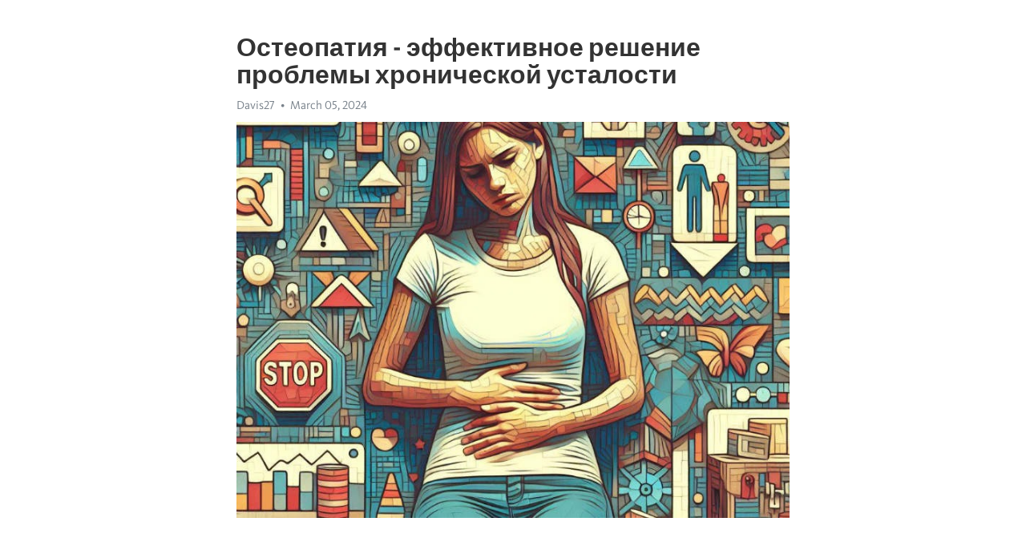

--- FILE ---
content_type: text/html; charset=utf-8
request_url: https://telegra.ph/Osteopatiya---ehffektivnoe-reshenie-problemy-hronicheskoj-ustalosti-03-05
body_size: 6859
content:
<!DOCTYPE html>
<html>
  <head>
    <meta charset="utf-8">
    <title>Остеопатия - эффективное решение проблемы хронической усталости – Telegraph</title>
    <meta name="viewport" content="width=device-width, initial-scale=1.0, minimum-scale=1.0, maximum-scale=1.0, user-scalable=no" />
    <meta name="format-detection" content="telephone=no" />
    <meta http-equiv="X-UA-Compatible" content="IE=edge" />
    <meta name="MobileOptimized" content="176" />
    <meta name="HandheldFriendly" content="True" />
    <meta name="robots" content="index, follow" />
    <meta property="og:type" content="article">
    <meta property="og:title" content="Остеопатия - эффективное решение проблемы хронической усталости">
    <meta property="og:description" content="Боретесь с апатией? Мы знаем, как помочь&#33; Нажмите тут для изучения&#33;

Хроническая усталость - распространенное состояние, которое может сильно влиять на качество жизни. Ощущение постоянной усталости и апатии может стать преградой на пути к достижению личных и профессиональных целей. К счастью, существуют различные методы лечения, которые могут помочь справиться с этой проблемой, включая остеопатию.
Остеопатия - это форма медицинского лечения, которая сосредоточена на восстановлении баланса и гармонии в теле.…">
    <meta property="og:image" content="https://telegra.ph/file/c2754e2b427360cbabe88.jpg">
    <meta property="og:site_name" content="Telegraph">
    <meta property="article:published_time" content="2024-03-05T20:47:36+0000">
    <meta property="article:modified_time" content="2024-03-05T20:47:36+0000">
    <meta property="article:author" content="Davis27">
    <meta name="twitter:card" content="summary">
    <meta name="twitter:title" content="Остеопатия - эффективное решение проблемы хронической усталости">
    <meta name="twitter:description" content="Боретесь с апатией? Мы знаем, как помочь&#33; Нажмите тут для изучения&#33;

Хроническая усталость - распространенное состояние, которое может сильно влиять на качество жизни. Ощущение постоянной усталости и апатии может стать преградой на пути к достижению личных и профессиональных целей. К счастью, существуют различные методы лечения, которые могут помочь справиться с этой проблемой, включая остеопатию.
Остеопатия - это форма медицинского лечения, которая сосредоточена на восстановлении баланса и гармонии в теле.…">
    <meta name="twitter:image" content="https://telegra.ph/file/c2754e2b427360cbabe88.jpg">
    <link rel="canonical" href="https://telegra.ph/Osteopatiya---ehffektivnoe-reshenie-problemy-hronicheskoj-ustalosti-03-05" />
    <link rel="shortcut icon" href="/favicon.ico?1" type="image/x-icon">
    <link rel="icon" type="image/png" href="/images/favicon.png?1" sizes="16x16">
    <link rel="icon" type="image/png" href="/images/favicon_2x.png?1" sizes="32x32">
    <link href="/css/quill.core.min.css" rel="stylesheet">
    <link href="/css/core.min.css?47" rel="stylesheet">
  </head>
  <body>
    <div class="tl_page_wrap">
      <div class="tl_page">
        <main class="tl_article">
          <header class="tl_article_header" dir="auto">
            <h1>Остеопатия - эффективное решение проблемы хронической усталости</h1>
            <address>
              <a rel="author">Davis27</a><!--
           --><time datetime="2024-03-05T20:47:36+0000">March 05, 2024</time>
            </address>
          </header>
          <article id="_tl_editor" class="tl_article_content"><h1>Остеопатия - эффективное решение проблемы хронической усталости<br></h1><address>Davis27<br></address><figure><img src="/file/c2754e2b427360cbabe88.jpg"><figcaption></figcaption></figure><p><br></p><h3 id="Боретесь-с-апатией?-Мы-знаем,-как-помочь&amp;#33;-Нажмите-тут-для-изучения&amp;#33;"><a href="https://clck.ru/38vAwV" target="_blank">Боретесь с апатией? Мы знаем, как помочь&#33; Нажмите тут для изучения&#33;</a></h3><p><br></p><p><a href="https://clck.ru/38vAwV" target="_blank">Хроническая усталость</a> - распространенное состояние, которое может сильно влиять на качество жизни. Ощущение постоянной усталости и <a href="https://clck.ru/38vAwV" target="_blank">апатии</a> может стать преградой на пути к достижению личных и профессиональных целей. К счастью, существуют различные методы лечения, которые могут помочь справиться с этой проблемой, включая остеопатию.</p><p>Остеопатия - это форма медицинского лечения, которая сосредоточена на восстановлении баланса и гармонии в теле. Остеопаты работают с тканями и структурами организма, чтобы улучшить их функционирование и стимулировать естественные процессы восстановления. Они используют мягкие техники манипуляции для коррекции выровненостей и дисбалансов, которые могут быть связаны с хронической усталостью.</p><p>Многие люди, страдающие от <a href="https://clck.ru/38vAwV" target="_blank">хронической усталости</a>, испытывают различные симптомы, такие как постоянная усталость, сонливость днем, бессонница, головные боли, проблемы с памятью и концентрацией. Главная цель остеопата - найти и исправить основные причины этих симптомов, помогая пациенту восстановить энергию и жизненную силу.</p><h3 id="Причины-и-симптомы-хронической-усталости">Причины и симптомы хронической усталости</h3><p><strong>Причины хронической усталости могут быть разнообразными.</strong> Во-первых, это часто связано с психологическими факторами, такими как стресс, <a href="https://clck.ru/38vAwV" target="_blank">депрессия</a>, тревога и психические расстройства. Во-вторых, физические проблемы, такие как заболевания сердца, диабет, анемия, аутоиммунные заболевания и нарушения щитовидной железы, могут приводить к хронической усталости. Кроме того, неправильный образ жизни, включающий недостаток физической активности, неправильное питание и нарушение режима сна, также может стать причиной этого состояния.</p><ul><li><strong>Симптомы хронической усталости</strong> включают постоянное чувство усталости и истощения, снижение концентрации и памяти, повышенную раздражительность и нервозность, мускульные и суставные боли, головные боли, и сонливость днем.</li><li>Люди, страдающие от хронической усталости, также могут испытывать проблемы со сном, включая бессонницу и нарушения сна.</li></ul><h3 id="Физические-причины-хронической-усталости">Физические причины хронической усталости</h3><p><strong>Сонные нарушения:</strong> Недостаток сна или нарушения сна, такие как бессонница, могут привести к постоянной усталости. Недостаток качественного сна не позволяет организму полностью восстановиться и в результате возникает чувство постоянной усталости.</p><ul><li><em>Стресс и эмоциональное напряжение:</em> Постоянный стресс и высокий уровень эмоционального напряжения могут вызывать усталость и <a href="https://clck.ru/38vAwV" target="_blank">истощение</a> организма. Постоянные переживания и нервное напряжение высасывают энергию из организма и могут привести к длительной усталости.</li><li><em>Неправильное питание:</em> Отсутствие балансированного рациона и питательных веществ может привести к постоянной усталости. Недостаток важных микроэлементов и витаминов может оказывать негативное влияние на энергию организма, вызывая хроническую усталость.</li><li><em>Физическая переутомление:</em> Многие люди работают с излишней нагрузкой на мышцы и суставы, что может вызвать хроническую усталость. Постоянное физическое перенапряжение организма приводит к истощению энергии и усталости.</li></ul><h3 id="Психологические-причины-хронической-усталости">Психологические причины хронической усталости</h3><p>Существует множество физических причин, таких как недостаток сна, плохое питание и недостаток физической активности. Однако, часто причины хронической усталости лежат в психологической сфере.</p><p>Одной из самых распространенных причин является стресс. Постоянное нахождение в стрессовых ситуациях может истощить наше эмоциональное и физическое состояние, что приводит к хронической усталости.</p><p>Также, депрессия может быть значительным фактором в развитии хронической усталости. Это ментальное расстройство может сказываться на энергетическом уровне организма и вызывать постоянную усталость.</p><p>Несбалансированные эмоции, тревожность и постоянный перфекционизм также могут стать причинами хронической усталости. Эти факторы могут повысить уровень стресса и негативно влиять на физическую и эмоциональную энергию.</p><h3 id="Роль-остеопата-в-лечении-хронической-усталости">Роль остеопата в лечении хронической усталости</h3><p>Остеопаты – это специалисты, которые работают с тканями, суставами и костями, чтобы улучшить функционирование организма и его самодостаточность. Они используют мягкие, безопасные и неинвазивные методы, такие как мануальная терапия, мягкое тканевое воздействие и мануальная тракция, чтобы помочь пациентам справиться с хронической усталостью.</p><ul><li>Одним из основных преимуществ остеопатии является ее целостный подход к лечению. Вместо того, чтобы сосредоточиться только на симптомах, остеопаты стремятся идентифицировать и устранить причину хронической усталости. Их цель состоит в том, чтобы восстановить гармонию и баланс в организме пациента, чтобы он мог справиться с усталостью и восстановить свой обычный уровень энергии.</li><li>Остеопаты также обладают специальными знаниями о связи между различными системами организма. Они могут определить, какие структуры и функции могут быть нарушены и вызвать хроническую усталость. После проведения соответствующего обследования они могут применить специальные техники и методы для восстановления нормальной функции этих структур и систем.</li></ul><p>Таким образом, роль остеопата в лечении хронической усталости заключается в устранении причин, восстановлении функции организма и улучшении общего состояния пациента. Остеопатия представляет собой безопасный и эффективный подход к лечению, который может помочь людям справиться с хронической усталостью и восстановить свой обычный уровень энергии.</p><h3 id="Остеопатия-как-комплексный-подход">Остеопатия как комплексный подход</h3><p>Остеопатия, как комплексный подход к лечению, становится все более популярной среди людей, страдающих от хронической усталости. Эта медицинская практика, разработанная в конце XIX века, фокусируется на использовании мягких техник манипуляции тканей и костей для восстановления баланса и функции организма.</p><p>Остеопатия позволяет оценить и скорректировать механические нарушения в теле, которые могут быть связаны с хронической усталостью. Врач-остеопат проводит детальное обследование пациента, учитывая его медицинскую историю, а также физические и эмоциональные факторы. Он ищет патологии и дисфункции, которые могут быть связаны с усталостью и стремится восстановить баланс в теле пациента.</p><p>Остеопатический подход к лечению хронической усталости может включать мягкую мануальную терапию, мобилизацию суставов, мануальную терапию фасций и другие манипуляции с тканями тела. Остеопат также может предложить пациенту рекомендации по упражнениям, питанию и образу жизни для поддержания достигнутого в процессе лечения состояния.</p><p>Остеопатия как комплексный подход к лечению хронической усталости может иметь положительный эффект на пациента. Путем восстановления правильной функции организма и улучшения механических нарушений, остеопат может помочь пациенту справиться с усталостью и улучшить его качество жизни.</p><h3 id="Остеопатические-методы-лечения-усталости">Остеопатические методы лечения усталости</h3><p>Однако, помимо физических причин, усталость может быть вызвана и дисбалансом в организме. В таких случаях остеопатические методы лечения могут помочь вернуть силы и энергию.</p><p><strong>1. Корректировка позвоночника.</strong> Остеопатия направлена на восстановление нормальной работы позвоночника и улучшение кровообращения. Это позволяет устранить блокировки и напряжение мышц, что часто является причиной усталости.</p><p><strong>2. Релаксационные методики.</strong> Остеопат может использовать различные техники релаксации, такие как мягкие манипуляции, растяжка и массаж. Это помогает снять мышечное напряжение и наполнить организм энергией.</p><p><strong>3. Работа с органами.</strong> Остеопатические методы включают в себя работу с органами, чтобы восстановить их нормальное функционирование. Это может помочь улучшить пищеварение, обеспечить лучшее поступление кислорода в организм и повысить иммунитет.</p><h3 id="Хроническая-боль,-усталость-и-депрессия-–-признак-проблем-с-позвоночником:-итоги">Хроническая боль, усталость и депрессия – признак проблем с позвоночником: итоги</h3><p>Хроническая боль, усталость и депрессия могут быть признаками проблем с позвоночником. Остеопатия предлагает решение для этих проблем.</p><p>Остеопаты работают с пациентами, чтобы определить и устранить причины хронической боли и усталости. Они используют мягкие техники ручного воздействия на позвоночник и суставы.</p><p>Остеопатия может помочь пациентам снять напряжение и избавиться от боли. Она также помогает восстановить нормальное функционирование позвоночника.</p><p><strong>Преимущества остеопатии при проблемах с позвоночником:</strong></p><ul><li>Распознавание и лечение причин боли</li><li>Улучшение подвижности позвоночника и суставов</li><li>Разрешение спазмов мышц</li><li>Улучшение циркуляции крови и лимфы</li><li>Уменьшение нагрузки на нервную систему</li></ul><p>Остеопатия также способствует общему оздоровлению организма. Эта терапия может помочь справиться с <a href="https://clck.ru/38vAwV" target="_blank">депрессией</a> и улучшить общее самочувствие.</p><p>Если у вас есть хроническая боль, усталость или депрессия, обратитесь к остеопату. Он поможет вам найти решение и вернуть вам здоровье и жизненную энергию.</p><h3 id="Видео-на-тему:">Видео на тему:</h3><h4 id="Хроническая-усталость:-?-лечение,-симптомы-и-причины-СХУ">Хроническая усталость: ? лечение, симптомы и причины СХУ</h4><figure><iframe src="/embed/youtube?url=https%3A%2F%2Fwww.youtube.com%2Fwatch%3Fv%3DSxyNL6ZyuSw" width="640" height="360" frameborder="0" allowtransparency="true" allowfullscreen="true" scrolling="no"></iframe><figcaption></figcaption></figure><p><br></p><p><br></p></article>
          <div id="_tl_link_tooltip" class="tl_link_tooltip"></div>
          <div id="_tl_tooltip" class="tl_tooltip">
            <div class="buttons">
              <span class="button_hover"></span>
              <span class="button_group"><!--
             --><button id="_bold_button"></button><!--
             --><button id="_italic_button"></button><!--
             --><button id="_link_button"></button><!--
           --></span><!--
           --><span class="button_group"><!--
             --><button id="_header_button"></button><!--
             --><button id="_subheader_button"></button><!--
             --><button id="_quote_button"></button><!--
           --></span>
            </div>
            <div class="prompt">
              <span class="close"></span>
              <div class="prompt_input_wrap"><input type="url" class="prompt_input" /></div>
            </div>
          </div>
          <div id="_tl_blocks" class="tl_blocks">
            <div class="buttons">
              <button id="_image_button"></button><!--
           --><button id="_embed_button"></button>
            </div>
          </div>
          <aside class="tl_article_buttons">
            <div class="account account_top"></div>
            <button id="_edit_button" class="button edit_button">Edit</button><!--
         --><button id="_publish_button" class="button publish_button">Publish</button>
            <div class="account account_bottom"></div>
            <div id="_error_msg" class="error_msg"></div>
          </aside>
        </main>
      </div>
          <div class="tl_page_footer">
      <div id="_report_button" class="tl_footer_button">Report content on this page</div>
    </div>
    </div>
      <div class="tl_popup tl_popup_hidden" id="_report_popup">
    <main class="tl_popup_body tl_report_popup">
      <form id="_report_form" method="post">
        <section>
          <h2 class="tl_popup_header">Report Page</h2>
          <div class="tl_radio_items">
            <label class="tl_radio_item">
              <input type="radio" class="radio" name="reason" value="violence">
              <span class="tl_radio_item_label">Violence</span>
            </label>
            <label class="tl_radio_item">
              <input type="radio" class="radio" name="reason" value="childabuse">
              <span class="tl_radio_item_label">Child Abuse</span>
            </label>
            <label class="tl_radio_item">
              <input type="radio" class="radio" name="reason" value="copyright">
              <span class="tl_radio_item_label">Copyright</span>
            </label>
            <label class="tl_radio_item">
              <input type="radio" class="radio" name="reason" value="illegal_drugs">
              <span class="tl_radio_item_label">Illegal Drugs</span>
            </label>
            <label class="tl_radio_item">
              <input type="radio" class="radio" name="reason" value="personal_details">
              <span class="tl_radio_item_label">Personal Details</span>
            </label>
            <label class="tl_radio_item">
              <input type="radio" class="radio" name="reason" value="other">
              <span class="tl_radio_item_label">Other</span>
            </label>
          </div>
          <div class="tl_textfield_item tl_comment_field">
            <input type="text" class="tl_textfield" name="comment" value="" placeholder="Add Comment…">
          </div>
          <div class="tl_copyright_field">
            Please submit your DMCA takedown request to <a href="mailto:dmca@telegram.org?subject=Report%20to%20Telegraph%20page%20%22%D0%9E%D1%81%D1%82%D0%B5%D0%BE%D0%BF%D0%B0%D1%82%D0%B8%D1%8F%20-%20%D1%8D%D1%84%D1%84%D0%B5%D0%BA%D1%82%D0%B8%D0%B2%D0%BD%D0%BE%D0%B5%20%D1%80%D0%B5%D1%88%D0%B5%D0%BD%D0%B8%D0%B5%20%D0%BF%D1%80%D0%BE%D0%B1%D0%BB%D0%B5%D0%BC%D1%8B%20%D1%85%D1%80%D0%BE%D0%BD%D0%B8%D1%87%D0%B5%D1%81%D0%BA%D0%BE%D0%B9%20%D1%83%D1%81%D1%82%D0%B0%D0%BB%D0%BE%D1%81%D1%82%D0%B8%22&body=Reported%20page%3A%20https%3A%2F%2Ftelegra.ph%2FOsteopatiya---ehffektivnoe-reshenie-problemy-hronicheskoj-ustalosti-03-05%0A%0A%0A" target="_blank">dmca@telegram.org</a>
          </div>
        </section>
        <aside class="tl_popup_buttons">
          <button type="reset" class="button" id="_report_cancel">Cancel</button>
          <button type="submit" class="button submit_button">Report</button>
        </aside>
      </form>
    </main>
  </div>
    
    <script>var T={"apiUrl":"https:\/\/edit.telegra.ph","uploadEnabled":false,"datetime":1709671656,"pageId":"f59d7dfd41829779320c2","editable":true};(function(){var b=document.querySelector('time');if(b&&T.datetime){var a=new Date(1E3*T.datetime),d='January February March April May June July August September October November December'.split(' ')[a.getMonth()],c=a.getDate();b.innerText=d+' '+(10>c?'0':'')+c+', '+a.getFullYear()}})();</script>
    <script src="/js/jquery.min.js"></script>
    <script src="/js/jquery.selection.min.js"></script>
    <script src="/js/autosize.min.js"></script>
    <script src="/js/load-image.all.min.js?1"></script>
    <script src="/js/quill.min.js?10"></script>
    <script src="/js/core.min.js?67"></script>
    <script async src="https://t.me/_websync_?path=Osteopatiya---ehffektivnoe-reshenie-problemy-hronicheskoj-ustalosti-03-05&hash=afdae67e27813f9862"></script>
  </body>
</html>